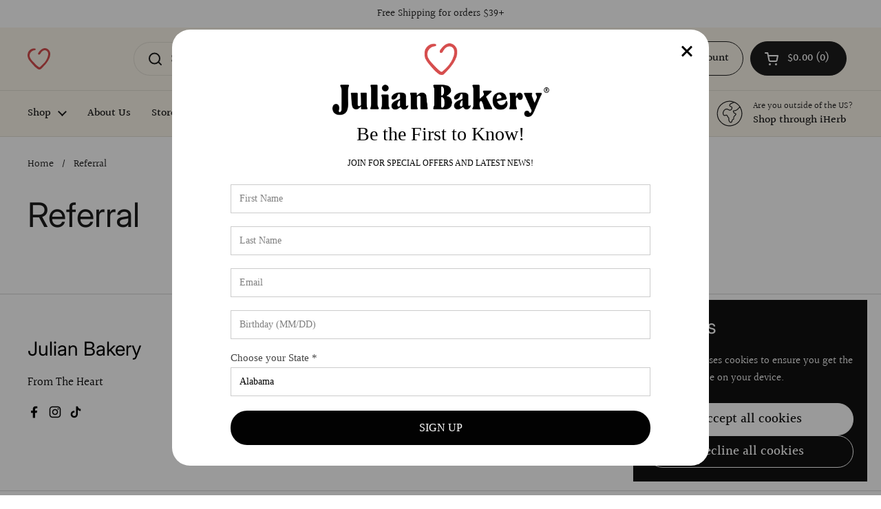

--- FILE ---
content_type: text/css
request_url: https://julianbakery.com/cdn/shop/t/21/assets/component-cart.css?v=44861805463156501911760466663
body_size: 798
content:
.cart-item{display:flex;align-items:stretch;position:relative}.sidebar .cart-item:not(:first-child){margin-top:calc(var(--sidebar-gutter) * .75)}.cart-item__thumbnail{display:block;width:6.25rem;flex-shrink:0;overflow:hidden;align-self:flex-start;border-color:var(--color-borders-main)}.cart-item__thumbnail img{vertical-align:middle;opacity:1!important;transition:all .2s linear;transform:scale(1)}.no-touchevents .cart-item__thumbnail:hover img{transform:scale(1.05)}.cart-item__content{margin-inline-start:1.25rem;display:flex;min-height:100%;align-items:center;word-break:break-word}.cart-item__content>div>*{display:block}.cart-item__price{margin-bottom:.125rem}.cart-item__unit-price{margin:-.375rem 0 .125rem}.cart-section .cart-item__unit-price{display:block}.search-block .cart-item__unit-price{margin-top:0}.cart-item__variant{margin-top:.25rem;line-height:1.1}.cart-item__property{margin-top:.25rem}.cart-item__title{font-weight:var(--font-weight-body-bold);line-height:1.25}.cart-item__discounts{margin-top:.3125rem;display:flex!important;flex-wrap:wrap;gap:.3125rem}.cart-item__actions{display:flex!important;position:relative;margin-top:.5rem;align-items:center}.cart-item__actions .quantity-selector-holder{justify-content:flex-start;width:-webkit-fit-content;width:-moz-fit-content;width:fit-content;margin-bottom:0}.cart-item__actions cart-product-quantity{display:flex}.cart-item__actions .qty-button{line-height:1;width:1.875rem;height:1.875rem;border-radius:100%;border-width:1px;border-style:solid;border-color:var(--color-borders-forms-primary);display:flex;align-items:center;justify-content:center;transition:all .1s linear}.cart-item__actions .qty-button svg{height:.6875rem}.cart-item__actions .qty-button svg *{fill:var(--color-text-main);transition:all .1s linear}.no-touchevents .cart-item__actions .qty-button:hover{border-color:transparent;background-color:var(--color-accent-main)}.no-touchevents .cart-item__actions .qty-button:hover svg *{fill:var(--color-foreground-accent-main)}.cart-item__actions .qty-selector{height:1.875rem;width:1.875rem;border:0;padding:0;text-align:center;line-height:1;font-size:calc(16px / 16 * var(--base-body-size) + 0px)}.cart-item__actions .remove{line-height:1}.cart-item__actions .remove:not(:first-child){margin-inline-start:.75rem}.cart-item--gift-wrapping .remove,.cart-item--gift-wrapping .qty-button,.cart-item--gift-wrapping product-quantity{display:none}.cart-item--gift-wrapping cart-product-quantity{border:none;pointer-events:none}.sidebar .cart-item--gift-wrapping .quantity-selector-holder{display:none}.cart-notice{padding-top:1.25rem!important;padding-bottom:1.125rem!important;background:var(--color-text-main);color:var(--color-foreground-main);display:block}.sidebar .cart-notice{padding-inline-start:var(--sidebar-gutter);padding-inline-end:var(--sidebar-gutter)}.cart__form.processing{opacity:.36;pointer-events:none}.sidebar .cart__form{padding-top:var(--sidebar-gutter);padding-inline-start:var(--sidebar-gutter);padding-inline-end:var(--sidebar-gutter);margin-bottom:var(--sidebar-gutter)}.cart__details>div:not(:first-child){margin-top:1.25rem}.cart__details>div>span{display:block}.cart__details__subtotal span{margin-bottom:-.3125rem}.cart__details__total span{margin-bottom:.9375rem}.cart__shipping a{border-bottom:1px solid}.sidebar .cart__shipping{margin-top:0!important}.sidebar .cart__total .text-size--heading{margin-top:-.625rem;display:block}@media screen and (max-width: 474px){.sidebar .cart__total .text-size--heading{margin-top:-.3125rem;font-size:calc(.4666666667px * var(--base-headings-size) + 0px)}}#site-cart-sidebar .cart-continue{margin-top:1.5rem}#site-cart-sidebar.cart-is-empty .hide-if-empty-cart{display:none}#site-cart-sidebar:not(.cart-is-empty) .cart-continue{display:none}.cart-wrapping{display:flex;position:relative;align-items:center}.cart-wrapping--sidebar{border-top:1px solid var(--color-borders-main);padding:.9375rem var(--sidebar-gutter)}.cart-wrapping--sidebar label{font-size:calc(13px / 16 * var(--base-body-size) + 0px)}.cart-wrapping--page{margin-bottom:2rem}.cart-wrapping--page label{font-size:calc(14px / 16 * var(--base-body-size) + 0px)}.cart-wrapping input{flex-shrink:0}.cart-wrapping label{margin-left:10px}.cart-section--empty .cart-wrapping,.cart-is-empty .cart-wrapping{display:none}.agree-to-terms{display:flex;align-items:center}.agree-to-terms label{margin-inline-start:.5rem}.agree-to-terms a{border-bottom:1px solid}#CheckOut:disabled{opacity:.36;cursor:not-allowed;pointer-events:none}.cart-item__bundle{margin-top:.375rem;width:auto!important;display:block!important}.cart-item__bundle details .cart-item__bundle-toggle{cursor:pointer;margin-bottom:.375rem}.cart-item__bundle details .hide-bundle{display:none}.cart-item__bundle details .cart-item__bundle-toggle-icon svg{transform:scale(.75)}.cart-item__bundle details[open] .show-bundle{display:none}.cart-item__bundle details[open] .hide-bundle{display:inline-block}.cart-item__bundle details[open] .cart-item__bundle-toggle-icon svg{transform:scale(.75) rotateX(180deg)}.cart-item__bundle .cart-item__bundle-components{margin-top:.625rem}.cart-item__bundle .cart-item__bundle-components .cart-item__bundle-component{gap:.75rem;margin-bottom:.625rem}.cart-item__bundle .cart-item__bundle-components .cart-item__bundle-component .cart-item__thumbnail{width:3.75rem}.cart-item__bundle .cart-item__bundle-components .cart-item__bundle-component-info{display:flex;flex-direction:column;gap:.3125rem}.cart__discount-codes{display:flex;flex-direction:column;gap:.1875rem;padding-top:.375rem;font-size:92%}.cart__discount-code{display:flex;justify-content:space-between;align-items:center}.cart__discount-code-title{display:flex;gap:.375rem;opacity:.62}.cart__discount-code-title svg{max-width:18px;width:100%}.cart__discount-code-title svg *{stroke:var(--color-text-main);fill:none!important}.cart__coupons-codes{display:flex;flex-wrap:wrap;gap:.5rem;margin-top:.75rem}.cart__coupons-codes:empty{display:none}.cart__coupons-codes.processing{opacity:.36;pointer-events:none}.cart__coupons-codes .pill{pointer-events:all!important}.cart__coupons-form{display:flex;gap:.625rem;justify-content:space-between}.cart__coupons-form input{width:100%}.cart__coupons-error .alert{margin-bottom:0;margin-top:.75rem}.sidebar__body .cart__coupons:not(:last-child),.sidebar__body .cart__instructions:not(:last-child){border-bottom:1px solid var(--color-borders-main)}.sidebar__body .cart__accordion-details[open]{padding-bottom:var(--gutter-regular)}.sidebar__body .cart__accordion-title,.sidebar__body .cart__coupons-label{margin-bottom:.375rem}.sidebar__body .cart__accordion-details .cart__accordion-title,.sidebar__body .cart__accordion-details .cart__coupons-label{margin-bottom:0}.sidebar__body .cart-detail--collapsible-false{padding:var(--gutter-regular) var(--sidebar-gutter)}.sidebar__body .cart-detail--collapsible-true{padding:0 var(--sidebar-gutter)!important}.cart__coupons-label{margin-top:.375rem}.cart__accordion-details .cart__accordion-icon{display:flex}.cart__accordion-details[open] .cart__accordion-icon{transform:rotate(180deg)}.cart__accordion-details summary{justify-content:space-between;padding-block:1rem .875rem;cursor:pointer}.cart-is-empty .cart-form{padding:var(--sidebar-gutter)}.cart-is-empty .cart-form .cart__form{padding:0;margin:0}#AjaxCartSubtotal.processing>*{opacity:.36;pointer-events:none}
/*# sourceMappingURL=/cdn/shop/t/21/assets/component-cart.css.map?v=44861805463156501911760466663 */


--- FILE ---
content_type: application/x-javascript
request_url: https://app.sealsubscriptions.com/shopify/public/status/shop/julianbakery.myshopify.com.js?1768946933
body_size: -371
content:
var sealsubscriptions_settings_updated='1768409087';

--- FILE ---
content_type: text/javascript
request_url: https://cdn.shopify.com/extensions/019bba91-c314-770d-85a1-b154f49c8504/customer-portal-261/assets/google-SGmBona8.js
body_size: -188
content:
const c=`<svg width="100%" height="100%" viewBox="0 0 32 32" fill="currentColor">
  <path d="M24.734 17.003c-0.040-4.053 3.305-5.996 3.454-6.093-1.88-2.751-4.808-3.127-5.851-3.171-2.492-0.252-4.862 1.467-6.127 1.467-1.261 0-3.213-1.43-5.28-1.392-2.716 0.040-5.221 1.579-6.619 4.012-2.822 4.897-0.723 12.151 2.028 16.123 1.344 1.944 2.947 4.127 5.051 4.049 2.026-0.081 2.793-1.311 5.242-1.311s3.138 1.311 5.283 1.271c2.18-0.041 3.562-1.981 4.897-3.931 1.543-2.255 2.179-4.439 2.216-4.551-0.048-0.022-4.252-1.632-4.294-6.473zM20.705 5.11c1.117-1.355 1.871-3.235 1.665-5.11-1.609 0.066-3.559 1.072-4.713 2.423-1.036 1.199-1.942 3.113-1.699 4.951 1.796 0.14 3.629-0.913 4.747-2.264z"></path>
</svg>
`,o=`<svg width="100%" height="100%" viewBox="0 0 32 32" fill="currentColor">
  <path d="M16.319 13.713v5.487h9.075c-0.369 2.356-2.744 6.9-9.075 6.9-5.463 0-9.919-4.525-9.919-10.1s4.456-10.1 9.919-10.1c3.106 0 5.188 1.325 6.375 2.469l4.344-4.181c-2.788-2.612-6.4-4.188-10.719-4.188-8.844 0-16 7.156-16 16s7.156 16 16 16c9.231 0 15.363-6.494 15.363-15.631 0-1.050-0.113-1.85-0.25-2.65l-15.113-0.006z"></path>
</svg>
`;export{c as a,o as g};


--- FILE ---
content_type: image/svg+xml
request_url: https://julianbakery.com/cdn/shop/files/Icon_899d2085-fd78-4646-9539-717bc84d1f71.svg?v=1722273544
body_size: -240
content:
<svg viewBox="0 0 201.74 195.39" xmlns="http://www.w3.org/2000/svg" data-name="Layer 1" id="Layer_1">
  <defs>
    <style>
      .cls-1 {
        fill: #d54e4d;
      }
    </style>
  </defs>
  <path d="m201.68,52.89c.23,16.78-3.94,31.34-10.5,45.39-10.2,21.87-24,41.29-40.13,59.09-7.58,8.37-15.62,16.32-23.41,24.5-2.16,2.27-3.85,5.1-6.29,6.96-11,8.42-20.26,8.77-32.13.77-14.21-9.58-26.63-21.23-37.63-34.39-10.59-12.66-21.61-24.97-31.75-37.99C6.28,99.8-1.85,80.2.36,57.56,2.87,31.86,19.57,10.09,45.77,4.06c5.87-1.35,12.17-1.03,18.28-1.1,4.53-.05,8.49,3.91,8.56,7.91.07,4.12-2.48,6.77-7.69,7.27-9.57.93-18.09,4.19-25.85,9.93-19.07,14.1-25.88,37.64-16.19,59.29,5.94,13.27,14.9,24.43,24.76,34.93,11.13,11.86,22.07,23.91,33.59,35.38,5.44,5.42,11.97,9.76,18.13,14.43,4.65,3.52,9.26,2.7,13.22-1.19,10.95-10.77,22.04-21.43,32.59-32.58,11.77-12.43,20.59-26.98,27.55-42.55,6.4-14.33,11.64-29.14,10.52-45.19-.97-13.95-7.81-26.63-22.76-30.56-11.44-3.01-20.87,1.55-29.58,8.5-8.89,7.1-13.52,17.4-20.05,26.28-3.18,4.32-9.17,5.86-13.04,3.49-4.59-2.82-6.11-8.28-3-13.4,9.6-15.82,21.26-29.89,37.68-39.03C152.62-5.32,174.63-.02,189.14,17.55c8.86,10.73,13.16,22.66,12.54,35.34Z" class="cls-1"></path>
</svg>